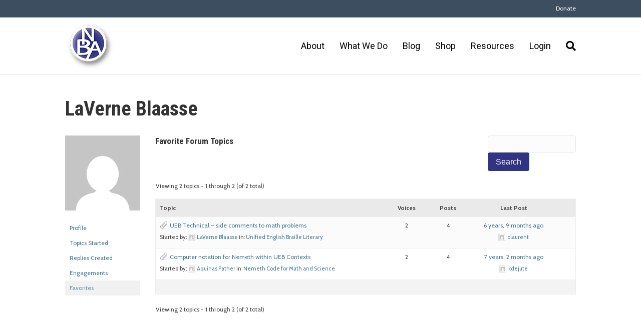

--- FILE ---
content_type: text/html; charset=UTF-8
request_url: https://www.nationalbraille.org/forums/users/jlmblaassegmail-com/favorites/
body_size: 11868
content:
<!DOCTYPE html>
<html lang="en-US">
<head>
<meta charset="UTF-8" />
<meta name='viewport' content='width=device-width, initial-scale=1.0' />
<meta http-equiv='X-UA-Compatible' content='IE=edge' />
<link rel="profile" href="https://gmpg.org/xfn/11" />
<meta name='robots' content='index, follow, max-image-preview:large, max-snippet:-1, max-video-preview:-1' />

	<!-- This site is optimized with the Yoast SEO plugin v21.9.1 - https://yoast.com/wordpress/plugins/seo/ -->
	<title>National Braille Association</title>
	<meta property="og:locale" content="en_US" />
	<meta property="og:type" content="website" />
	<meta property="og:site_name" content="National Braille Association" />
	<meta name="twitter:card" content="summary_large_image" />
	<script type="application/ld+json" class="yoast-schema-graph">{"@context":"https://schema.org","@graph":[{"@type":"WebSite","@id":"https://www.nationalbraille.org/#website","url":"https://www.nationalbraille.org/","name":"National Braille Association","description":"Providing continuing education to those who prepare braille and braille materials to persons who are visually impaired.","potentialAction":[{"@type":"SearchAction","target":{"@type":"EntryPoint","urlTemplate":"https://www.nationalbraille.org/?s={search_term_string}"},"query-input":"required name=search_term_string"}],"inLanguage":"en-US"}]}</script>
	<!-- / Yoast SEO plugin. -->


<link rel='dns-prefetch' href='//fonts.googleapis.com' />
<link href='https://fonts.gstatic.com' crossorigin rel='preconnect' />
<link rel="alternate" type="application/rss+xml" title="National Braille Association &raquo; Feed" href="https://www.nationalbraille.org/feed/" />
<link rel="alternate" type="application/rss+xml" title="National Braille Association &raquo; Comments Feed" href="https://www.nationalbraille.org/comments/feed/" />
<script>
window._wpemojiSettings = {"baseUrl":"https:\/\/s.w.org\/images\/core\/emoji\/14.0.0\/72x72\/","ext":".png","svgUrl":"https:\/\/s.w.org\/images\/core\/emoji\/14.0.0\/svg\/","svgExt":".svg","source":{"concatemoji":"https:\/\/www.nationalbraille.org\/wp-includes\/js\/wp-emoji-release.min.js?ver=6.4.7"}};
/*! This file is auto-generated */
!function(i,n){var o,s,e;function c(e){try{var t={supportTests:e,timestamp:(new Date).valueOf()};sessionStorage.setItem(o,JSON.stringify(t))}catch(e){}}function p(e,t,n){e.clearRect(0,0,e.canvas.width,e.canvas.height),e.fillText(t,0,0);var t=new Uint32Array(e.getImageData(0,0,e.canvas.width,e.canvas.height).data),r=(e.clearRect(0,0,e.canvas.width,e.canvas.height),e.fillText(n,0,0),new Uint32Array(e.getImageData(0,0,e.canvas.width,e.canvas.height).data));return t.every(function(e,t){return e===r[t]})}function u(e,t,n){switch(t){case"flag":return n(e,"\ud83c\udff3\ufe0f\u200d\u26a7\ufe0f","\ud83c\udff3\ufe0f\u200b\u26a7\ufe0f")?!1:!n(e,"\ud83c\uddfa\ud83c\uddf3","\ud83c\uddfa\u200b\ud83c\uddf3")&&!n(e,"\ud83c\udff4\udb40\udc67\udb40\udc62\udb40\udc65\udb40\udc6e\udb40\udc67\udb40\udc7f","\ud83c\udff4\u200b\udb40\udc67\u200b\udb40\udc62\u200b\udb40\udc65\u200b\udb40\udc6e\u200b\udb40\udc67\u200b\udb40\udc7f");case"emoji":return!n(e,"\ud83e\udef1\ud83c\udffb\u200d\ud83e\udef2\ud83c\udfff","\ud83e\udef1\ud83c\udffb\u200b\ud83e\udef2\ud83c\udfff")}return!1}function f(e,t,n){var r="undefined"!=typeof WorkerGlobalScope&&self instanceof WorkerGlobalScope?new OffscreenCanvas(300,150):i.createElement("canvas"),a=r.getContext("2d",{willReadFrequently:!0}),o=(a.textBaseline="top",a.font="600 32px Arial",{});return e.forEach(function(e){o[e]=t(a,e,n)}),o}function t(e){var t=i.createElement("script");t.src=e,t.defer=!0,i.head.appendChild(t)}"undefined"!=typeof Promise&&(o="wpEmojiSettingsSupports",s=["flag","emoji"],n.supports={everything:!0,everythingExceptFlag:!0},e=new Promise(function(e){i.addEventListener("DOMContentLoaded",e,{once:!0})}),new Promise(function(t){var n=function(){try{var e=JSON.parse(sessionStorage.getItem(o));if("object"==typeof e&&"number"==typeof e.timestamp&&(new Date).valueOf()<e.timestamp+604800&&"object"==typeof e.supportTests)return e.supportTests}catch(e){}return null}();if(!n){if("undefined"!=typeof Worker&&"undefined"!=typeof OffscreenCanvas&&"undefined"!=typeof URL&&URL.createObjectURL&&"undefined"!=typeof Blob)try{var e="postMessage("+f.toString()+"("+[JSON.stringify(s),u.toString(),p.toString()].join(",")+"));",r=new Blob([e],{type:"text/javascript"}),a=new Worker(URL.createObjectURL(r),{name:"wpTestEmojiSupports"});return void(a.onmessage=function(e){c(n=e.data),a.terminate(),t(n)})}catch(e){}c(n=f(s,u,p))}t(n)}).then(function(e){for(var t in e)n.supports[t]=e[t],n.supports.everything=n.supports.everything&&n.supports[t],"flag"!==t&&(n.supports.everythingExceptFlag=n.supports.everythingExceptFlag&&n.supports[t]);n.supports.everythingExceptFlag=n.supports.everythingExceptFlag&&!n.supports.flag,n.DOMReady=!1,n.readyCallback=function(){n.DOMReady=!0}}).then(function(){return e}).then(function(){var e;n.supports.everything||(n.readyCallback(),(e=n.source||{}).concatemoji?t(e.concatemoji):e.wpemoji&&e.twemoji&&(t(e.twemoji),t(e.wpemoji)))}))}((window,document),window._wpemojiSettings);
</script>
<style id='wp-emoji-styles-inline-css'>

	img.wp-smiley, img.emoji {
		display: inline !important;
		border: none !important;
		box-shadow: none !important;
		height: 1em !important;
		width: 1em !important;
		margin: 0 0.07em !important;
		vertical-align: -0.1em !important;
		background: none !important;
		padding: 0 !important;
	}
</style>
<link rel='stylesheet' id='wp-block-library-css' href='https://www.nationalbraille.org/wp-includes/css/dist/block-library/style.min.css?ver=6.4.7' media='all' />
<style id='wp-block-library-theme-inline-css'>
.wp-block-audio figcaption{color:#555;font-size:13px;text-align:center}.is-dark-theme .wp-block-audio figcaption{color:hsla(0,0%,100%,.65)}.wp-block-audio{margin:0 0 1em}.wp-block-code{border:1px solid #ccc;border-radius:4px;font-family:Menlo,Consolas,monaco,monospace;padding:.8em 1em}.wp-block-embed figcaption{color:#555;font-size:13px;text-align:center}.is-dark-theme .wp-block-embed figcaption{color:hsla(0,0%,100%,.65)}.wp-block-embed{margin:0 0 1em}.blocks-gallery-caption{color:#555;font-size:13px;text-align:center}.is-dark-theme .blocks-gallery-caption{color:hsla(0,0%,100%,.65)}.wp-block-image figcaption{color:#555;font-size:13px;text-align:center}.is-dark-theme .wp-block-image figcaption{color:hsla(0,0%,100%,.65)}.wp-block-image{margin:0 0 1em}.wp-block-pullquote{border-bottom:4px solid;border-top:4px solid;color:currentColor;margin-bottom:1.75em}.wp-block-pullquote cite,.wp-block-pullquote footer,.wp-block-pullquote__citation{color:currentColor;font-size:.8125em;font-style:normal;text-transform:uppercase}.wp-block-quote{border-left:.25em solid;margin:0 0 1.75em;padding-left:1em}.wp-block-quote cite,.wp-block-quote footer{color:currentColor;font-size:.8125em;font-style:normal;position:relative}.wp-block-quote.has-text-align-right{border-left:none;border-right:.25em solid;padding-left:0;padding-right:1em}.wp-block-quote.has-text-align-center{border:none;padding-left:0}.wp-block-quote.is-large,.wp-block-quote.is-style-large,.wp-block-quote.is-style-plain{border:none}.wp-block-search .wp-block-search__label{font-weight:700}.wp-block-search__button{border:1px solid #ccc;padding:.375em .625em}:where(.wp-block-group.has-background){padding:1.25em 2.375em}.wp-block-separator.has-css-opacity{opacity:.4}.wp-block-separator{border:none;border-bottom:2px solid;margin-left:auto;margin-right:auto}.wp-block-separator.has-alpha-channel-opacity{opacity:1}.wp-block-separator:not(.is-style-wide):not(.is-style-dots){width:100px}.wp-block-separator.has-background:not(.is-style-dots){border-bottom:none;height:1px}.wp-block-separator.has-background:not(.is-style-wide):not(.is-style-dots){height:2px}.wp-block-table{margin:0 0 1em}.wp-block-table td,.wp-block-table th{word-break:normal}.wp-block-table figcaption{color:#555;font-size:13px;text-align:center}.is-dark-theme .wp-block-table figcaption{color:hsla(0,0%,100%,.65)}.wp-block-video figcaption{color:#555;font-size:13px;text-align:center}.is-dark-theme .wp-block-video figcaption{color:hsla(0,0%,100%,.65)}.wp-block-video{margin:0 0 1em}.wp-block-template-part.has-background{margin-bottom:0;margin-top:0;padding:1.25em 2.375em}
</style>
<style id='classic-theme-styles-inline-css'>
/*! This file is auto-generated */
.wp-block-button__link{color:#fff;background-color:#32373c;border-radius:9999px;box-shadow:none;text-decoration:none;padding:calc(.667em + 2px) calc(1.333em + 2px);font-size:1.125em}.wp-block-file__button{background:#32373c;color:#fff;text-decoration:none}
</style>
<style id='global-styles-inline-css'>
body{--wp--preset--color--black: #000000;--wp--preset--color--cyan-bluish-gray: #abb8c3;--wp--preset--color--white: #ffffff;--wp--preset--color--pale-pink: #f78da7;--wp--preset--color--vivid-red: #cf2e2e;--wp--preset--color--luminous-vivid-orange: #ff6900;--wp--preset--color--luminous-vivid-amber: #fcb900;--wp--preset--color--light-green-cyan: #7bdcb5;--wp--preset--color--vivid-green-cyan: #00d084;--wp--preset--color--pale-cyan-blue: #8ed1fc;--wp--preset--color--vivid-cyan-blue: #0693e3;--wp--preset--color--vivid-purple: #9b51e0;--wp--preset--gradient--vivid-cyan-blue-to-vivid-purple: linear-gradient(135deg,rgba(6,147,227,1) 0%,rgb(155,81,224) 100%);--wp--preset--gradient--light-green-cyan-to-vivid-green-cyan: linear-gradient(135deg,rgb(122,220,180) 0%,rgb(0,208,130) 100%);--wp--preset--gradient--luminous-vivid-amber-to-luminous-vivid-orange: linear-gradient(135deg,rgba(252,185,0,1) 0%,rgba(255,105,0,1) 100%);--wp--preset--gradient--luminous-vivid-orange-to-vivid-red: linear-gradient(135deg,rgba(255,105,0,1) 0%,rgb(207,46,46) 100%);--wp--preset--gradient--very-light-gray-to-cyan-bluish-gray: linear-gradient(135deg,rgb(238,238,238) 0%,rgb(169,184,195) 100%);--wp--preset--gradient--cool-to-warm-spectrum: linear-gradient(135deg,rgb(74,234,220) 0%,rgb(151,120,209) 20%,rgb(207,42,186) 40%,rgb(238,44,130) 60%,rgb(251,105,98) 80%,rgb(254,248,76) 100%);--wp--preset--gradient--blush-light-purple: linear-gradient(135deg,rgb(255,206,236) 0%,rgb(152,150,240) 100%);--wp--preset--gradient--blush-bordeaux: linear-gradient(135deg,rgb(254,205,165) 0%,rgb(254,45,45) 50%,rgb(107,0,62) 100%);--wp--preset--gradient--luminous-dusk: linear-gradient(135deg,rgb(255,203,112) 0%,rgb(199,81,192) 50%,rgb(65,88,208) 100%);--wp--preset--gradient--pale-ocean: linear-gradient(135deg,rgb(255,245,203) 0%,rgb(182,227,212) 50%,rgb(51,167,181) 100%);--wp--preset--gradient--electric-grass: linear-gradient(135deg,rgb(202,248,128) 0%,rgb(113,206,126) 100%);--wp--preset--gradient--midnight: linear-gradient(135deg,rgb(2,3,129) 0%,rgb(40,116,252) 100%);--wp--preset--font-size--small: 13px;--wp--preset--font-size--medium: 20px;--wp--preset--font-size--large: 36px;--wp--preset--font-size--x-large: 42px;--wp--preset--spacing--20: 0.44rem;--wp--preset--spacing--30: 0.67rem;--wp--preset--spacing--40: 1rem;--wp--preset--spacing--50: 1.5rem;--wp--preset--spacing--60: 2.25rem;--wp--preset--spacing--70: 3.38rem;--wp--preset--spacing--80: 5.06rem;--wp--preset--shadow--natural: 6px 6px 9px rgba(0, 0, 0, 0.2);--wp--preset--shadow--deep: 12px 12px 50px rgba(0, 0, 0, 0.4);--wp--preset--shadow--sharp: 6px 6px 0px rgba(0, 0, 0, 0.2);--wp--preset--shadow--outlined: 6px 6px 0px -3px rgba(255, 255, 255, 1), 6px 6px rgba(0, 0, 0, 1);--wp--preset--shadow--crisp: 6px 6px 0px rgba(0, 0, 0, 1);}:where(.is-layout-flex){gap: 0.5em;}:where(.is-layout-grid){gap: 0.5em;}body .is-layout-flow > .alignleft{float: left;margin-inline-start: 0;margin-inline-end: 2em;}body .is-layout-flow > .alignright{float: right;margin-inline-start: 2em;margin-inline-end: 0;}body .is-layout-flow > .aligncenter{margin-left: auto !important;margin-right: auto !important;}body .is-layout-constrained > .alignleft{float: left;margin-inline-start: 0;margin-inline-end: 2em;}body .is-layout-constrained > .alignright{float: right;margin-inline-start: 2em;margin-inline-end: 0;}body .is-layout-constrained > .aligncenter{margin-left: auto !important;margin-right: auto !important;}body .is-layout-constrained > :where(:not(.alignleft):not(.alignright):not(.alignfull)){max-width: var(--wp--style--global--content-size);margin-left: auto !important;margin-right: auto !important;}body .is-layout-constrained > .alignwide{max-width: var(--wp--style--global--wide-size);}body .is-layout-flex{display: flex;}body .is-layout-flex{flex-wrap: wrap;align-items: center;}body .is-layout-flex > *{margin: 0;}body .is-layout-grid{display: grid;}body .is-layout-grid > *{margin: 0;}:where(.wp-block-columns.is-layout-flex){gap: 2em;}:where(.wp-block-columns.is-layout-grid){gap: 2em;}:where(.wp-block-post-template.is-layout-flex){gap: 1.25em;}:where(.wp-block-post-template.is-layout-grid){gap: 1.25em;}.has-black-color{color: var(--wp--preset--color--black) !important;}.has-cyan-bluish-gray-color{color: var(--wp--preset--color--cyan-bluish-gray) !important;}.has-white-color{color: var(--wp--preset--color--white) !important;}.has-pale-pink-color{color: var(--wp--preset--color--pale-pink) !important;}.has-vivid-red-color{color: var(--wp--preset--color--vivid-red) !important;}.has-luminous-vivid-orange-color{color: var(--wp--preset--color--luminous-vivid-orange) !important;}.has-luminous-vivid-amber-color{color: var(--wp--preset--color--luminous-vivid-amber) !important;}.has-light-green-cyan-color{color: var(--wp--preset--color--light-green-cyan) !important;}.has-vivid-green-cyan-color{color: var(--wp--preset--color--vivid-green-cyan) !important;}.has-pale-cyan-blue-color{color: var(--wp--preset--color--pale-cyan-blue) !important;}.has-vivid-cyan-blue-color{color: var(--wp--preset--color--vivid-cyan-blue) !important;}.has-vivid-purple-color{color: var(--wp--preset--color--vivid-purple) !important;}.has-black-background-color{background-color: var(--wp--preset--color--black) !important;}.has-cyan-bluish-gray-background-color{background-color: var(--wp--preset--color--cyan-bluish-gray) !important;}.has-white-background-color{background-color: var(--wp--preset--color--white) !important;}.has-pale-pink-background-color{background-color: var(--wp--preset--color--pale-pink) !important;}.has-vivid-red-background-color{background-color: var(--wp--preset--color--vivid-red) !important;}.has-luminous-vivid-orange-background-color{background-color: var(--wp--preset--color--luminous-vivid-orange) !important;}.has-luminous-vivid-amber-background-color{background-color: var(--wp--preset--color--luminous-vivid-amber) !important;}.has-light-green-cyan-background-color{background-color: var(--wp--preset--color--light-green-cyan) !important;}.has-vivid-green-cyan-background-color{background-color: var(--wp--preset--color--vivid-green-cyan) !important;}.has-pale-cyan-blue-background-color{background-color: var(--wp--preset--color--pale-cyan-blue) !important;}.has-vivid-cyan-blue-background-color{background-color: var(--wp--preset--color--vivid-cyan-blue) !important;}.has-vivid-purple-background-color{background-color: var(--wp--preset--color--vivid-purple) !important;}.has-black-border-color{border-color: var(--wp--preset--color--black) !important;}.has-cyan-bluish-gray-border-color{border-color: var(--wp--preset--color--cyan-bluish-gray) !important;}.has-white-border-color{border-color: var(--wp--preset--color--white) !important;}.has-pale-pink-border-color{border-color: var(--wp--preset--color--pale-pink) !important;}.has-vivid-red-border-color{border-color: var(--wp--preset--color--vivid-red) !important;}.has-luminous-vivid-orange-border-color{border-color: var(--wp--preset--color--luminous-vivid-orange) !important;}.has-luminous-vivid-amber-border-color{border-color: var(--wp--preset--color--luminous-vivid-amber) !important;}.has-light-green-cyan-border-color{border-color: var(--wp--preset--color--light-green-cyan) !important;}.has-vivid-green-cyan-border-color{border-color: var(--wp--preset--color--vivid-green-cyan) !important;}.has-pale-cyan-blue-border-color{border-color: var(--wp--preset--color--pale-cyan-blue) !important;}.has-vivid-cyan-blue-border-color{border-color: var(--wp--preset--color--vivid-cyan-blue) !important;}.has-vivid-purple-border-color{border-color: var(--wp--preset--color--vivid-purple) !important;}.has-vivid-cyan-blue-to-vivid-purple-gradient-background{background: var(--wp--preset--gradient--vivid-cyan-blue-to-vivid-purple) !important;}.has-light-green-cyan-to-vivid-green-cyan-gradient-background{background: var(--wp--preset--gradient--light-green-cyan-to-vivid-green-cyan) !important;}.has-luminous-vivid-amber-to-luminous-vivid-orange-gradient-background{background: var(--wp--preset--gradient--luminous-vivid-amber-to-luminous-vivid-orange) !important;}.has-luminous-vivid-orange-to-vivid-red-gradient-background{background: var(--wp--preset--gradient--luminous-vivid-orange-to-vivid-red) !important;}.has-very-light-gray-to-cyan-bluish-gray-gradient-background{background: var(--wp--preset--gradient--very-light-gray-to-cyan-bluish-gray) !important;}.has-cool-to-warm-spectrum-gradient-background{background: var(--wp--preset--gradient--cool-to-warm-spectrum) !important;}.has-blush-light-purple-gradient-background{background: var(--wp--preset--gradient--blush-light-purple) !important;}.has-blush-bordeaux-gradient-background{background: var(--wp--preset--gradient--blush-bordeaux) !important;}.has-luminous-dusk-gradient-background{background: var(--wp--preset--gradient--luminous-dusk) !important;}.has-pale-ocean-gradient-background{background: var(--wp--preset--gradient--pale-ocean) !important;}.has-electric-grass-gradient-background{background: var(--wp--preset--gradient--electric-grass) !important;}.has-midnight-gradient-background{background: var(--wp--preset--gradient--midnight) !important;}.has-small-font-size{font-size: var(--wp--preset--font-size--small) !important;}.has-medium-font-size{font-size: var(--wp--preset--font-size--medium) !important;}.has-large-font-size{font-size: var(--wp--preset--font-size--large) !important;}.has-x-large-font-size{font-size: var(--wp--preset--font-size--x-large) !important;}
.wp-block-navigation a:where(:not(.wp-element-button)){color: inherit;}
:where(.wp-block-post-template.is-layout-flex){gap: 1.25em;}:where(.wp-block-post-template.is-layout-grid){gap: 1.25em;}
:where(.wp-block-columns.is-layout-flex){gap: 2em;}:where(.wp-block-columns.is-layout-grid){gap: 2em;}
.wp-block-pullquote{font-size: 1.5em;line-height: 1.6;}
</style>
<link rel='stylesheet' id='shortcodes-css-css' href='https://www.nationalbraille.org/wp-content/plugins/bbp-tinymce/includes/css/shortcodes.css?ver=6.4.7' media='all' />
<link rel='stylesheet' id='mce-responsive-css-css' href='https://www.nationalbraille.org/wp-content/plugins/bbp-tinymce/includes/css/mce-responsive.css?ver=6.4.7' media='all' />
<link rel='stylesheet' id='bbp-default-css' href='https://www.nationalbraille.org/wp-content/plugins/bbpress/templates/default/css/bbpress.min.css?ver=2.6.13' media='all' />
<link rel='stylesheet' id='gdatt-attachments-css' href='https://www.nationalbraille.org/wp-content/plugins/gd-bbpress-attachments/css/front.min.css?ver=4.9_b2800_free' media='all' />
<style id='akismet-widget-style-inline-css'>

			.a-stats {
				--akismet-color-mid-green: #357b49;
				--akismet-color-white: #fff;
				--akismet-color-light-grey: #f6f7f7;

				max-width: 350px;
				width: auto;
			}

			.a-stats * {
				all: unset;
				box-sizing: border-box;
			}

			.a-stats strong {
				font-weight: 600;
			}

			.a-stats a.a-stats__link,
			.a-stats a.a-stats__link:visited,
			.a-stats a.a-stats__link:active {
				background: var(--akismet-color-mid-green);
				border: none;
				box-shadow: none;
				border-radius: 8px;
				color: var(--akismet-color-white);
				cursor: pointer;
				display: block;
				font-family: -apple-system, BlinkMacSystemFont, 'Segoe UI', 'Roboto', 'Oxygen-Sans', 'Ubuntu', 'Cantarell', 'Helvetica Neue', sans-serif;
				font-weight: 500;
				padding: 12px;
				text-align: center;
				text-decoration: none;
				transition: all 0.2s ease;
			}

			/* Extra specificity to deal with TwentyTwentyOne focus style */
			.widget .a-stats a.a-stats__link:focus {
				background: var(--akismet-color-mid-green);
				color: var(--akismet-color-white);
				text-decoration: none;
			}

			.a-stats a.a-stats__link:hover {
				filter: brightness(110%);
				box-shadow: 0 4px 12px rgba(0, 0, 0, 0.06), 0 0 2px rgba(0, 0, 0, 0.16);
			}

			.a-stats .count {
				color: var(--akismet-color-white);
				display: block;
				font-size: 1.5em;
				line-height: 1.4;
				padding: 0 13px;
				white-space: nowrap;
			}
		
</style>
<link rel='stylesheet' id='font-awesome-5-css' href='https://www.nationalbraille.org/wp-content/plugins/bb-plugin/fonts/fontawesome/5.15.4/css/all.min.css?ver=2.9.0.5' media='all' />
<link rel='stylesheet' id='font-awesome-css' href='https://www.nationalbraille.org/wp-content/plugins/bb-plugin/fonts/fontawesome/5.15.4/css/v4-shims.min.css?ver=2.9.0.5' media='all' />
<link rel='stylesheet' id='jquery-magnificpopup-css' href='https://www.nationalbraille.org/wp-content/plugins/bb-plugin/css/jquery.magnificpopup.min.css?ver=2.9.0.5' media='all' />
<link rel='stylesheet' id='base-css' href='https://www.nationalbraille.org/wp-content/themes/bb-theme/css/base.min.css?ver=1.7.14' media='all' />
<link rel='stylesheet' id='fl-automator-skin-css' href='https://www.nationalbraille.org/wp-content/uploads/bb-theme/skin-695e6f8e38df1.css?ver=1.7.14' media='all' />
<link rel='stylesheet' id='fl-builder-google-fonts-fb68e5925631b25b03f9f4387b441485-css' href='//fonts.googleapis.com/css?family=Cabin%3A300%2C400%2C700%7CRoboto+Condensed%3A700%7CRoboto%3A400&#038;ver=6.4.7' media='all' />
<script src="https://www.nationalbraille.org/wp-includes/js/jquery/jquery.min.js?ver=3.7.1" id="jquery-core-js"></script>
<script src="https://www.nationalbraille.org/wp-includes/js/jquery/jquery-migrate.min.js?ver=3.4.1" id="jquery-migrate-js"></script>
<script src="https://www.nationalbraille.org/wp-content/plugins/bbp-tinymce/includes/js/shortcodes.js?ver=0.1" id="shortcodes-js-js"></script>
<link rel="https://api.w.org/" href="https://www.nationalbraille.org/wp-json/" /><link rel="EditURI" type="application/rsd+xml" title="RSD" href="https://www.nationalbraille.org/xmlrpc.php?rsd" />
<meta name="generator" content="WordPress 6.4.7" />
<link rel="icon" href="https://www.nationalbraille.org/wp-content/uploads/2019/08/cropped-NBA-Logo-200-32x32.png" sizes="32x32" />
<link rel="icon" href="https://www.nationalbraille.org/wp-content/uploads/2019/08/cropped-NBA-Logo-200-192x192.png" sizes="192x192" />
<link rel="apple-touch-icon" href="https://www.nationalbraille.org/wp-content/uploads/2019/08/cropped-NBA-Logo-200-180x180.png" />
<meta name="msapplication-TileImage" content="https://www.nationalbraille.org/wp-content/uploads/2019/08/cropped-NBA-Logo-200-270x270.png" />
		<style id="wp-custom-css">
			.account-management h2 {
	text-align: center;
}

ul#account-management-menu {
	margin: 0 auto;
	display: block;
	text-align: center;
	padding: 0;
}

#account-management-menu li {
	display: inline-block;
	padding: 10px;
	text-align: center;
}

.members-access-error {
	max-width: 1000px;
	padding: 20px;
	box-sizing: border-box;
	margin: 0 auto;
}

.bbp-search-form {
	margin-bottom: 20px;
}

.bbp-search-form input.button {
	color: #fff;
	padding: 9px 16px;
	background: #313483;
	border-radius: 4px;
}

@media only screen and (max-width: 775px) {
  tr#snippet_person\.firstName1, tr#snippet_person\.lastName1 {
      width: 100% !important;
      display: inline-block !important;
  }

  tr#snippet_person\.firstName1 {
      margin-right: 0;
  }

}

/*hide cookies close button */
.ctcc-right-side {
	display: none;
}

/* store vertical align top */
@media (min-width: 600px) {
	.neoncrm-two-column .neoncrm-product-list-product, .neoncrm-three-column .neoncrm-product-list-product, .neoncrm-four-column .neoncrm-product-list-product {
			vertical-align: top;
		}	
}

/* footer */
.fl-page-footer a{ 
	color:#292E82 !important;
}

/* Default Button */

#snippet_surveyForm .control_button {
    color: #ffffff !important;
}

/** NEON SURVEY FORMS PAGES **/
#surveyForm,{
	max-width: 800px;
	font-size: 16px;
	width: 100%;
	padding: 0;
	margin: 0;
}
#surveyForm table, #surveyForm tbody, #surveyForm tr, #surveyForm td, #surveyForm td.leftLable, #surveyForm td.rightField {
	width: 100% !important;
	display:block !important;
}
#surveyForm td.rightField {
	margin-bottom: 10px;
}
#surveyForm label, #surveyForm .control_text {
	font-size: 14px;
}
#surveyForm #person\.dobMM1 input {
	width: 10%;
	display: inline-block;
	margin: 0 10px;
}
#surveyForm #person\.dobMM1 input:first-of-type {
	margin-left: 0;
}
#surveyForm input[type="checkbox"] {
	margin-right: 10px;
}
#surveyForm select  {
	padding: 6px 12px;
	border-width: 1px;
  border-style: solid;
  border-color: rgb(230, 230, 230);
	border-radius: 4px;
}
#surveyForm input[type="submit"] {
	padding: 8px 12px;
	font-size: 16px;
	color: #fff;
}		</style>
		<link rel="stylesheet" href="https://www.nationalbraille.org/wp-content/themes/bb-inspire-custom/style.css" /></head>
<body class="bbp-user-page single singular bbpress bbp-no-js fl-builder-2-9-0-5 fl-theme-1-7-14 fl-framework-base fl-preset-agloe-nature fl-full-width fl-shrink fl-search-active" itemscope="itemscope" itemtype="https://schema.org/WebPage">

<script type="text/javascript" id="bbp-swap-no-js-body-class">
	document.body.className = document.body.className.replace( 'bbp-no-js', 'bbp-js' );
</script>

<a aria-label="Skip to content" class="fl-screen-reader-text" href="#fl-main-content">Skip to content</a><div class="fl-page">
	<div class="fl-page-bar">
	<div class="fl-page-bar-container container">
		<div class="fl-page-bar-row row">
			<div class="col-sm-6 col-md-6 text-left clearfix"><div class="fl-page-bar-text fl-page-bar-text-1"></div></div>			<div class="col-sm-6 col-md-6 text-right clearfix">		<nav class="top-bar-nav" aria-label="Top Bar Menu" itemscope="itemscope" itemtype="https://schema.org/SiteNavigationElement" role="navigation">
			<ul id="menu-top-menu-bar" class="fl-page-bar-nav nav navbar-nav menu"><li id="menu-item-44443" class="menu-item menu-item-type-post_type menu-item-object-page menu-item-44443 nav-item"><a href="https://www.nationalbraille.org/support/" class="nav-link">Donate</a></li>
</ul></nav></div>		</div>
	</div>
</div><!-- .fl-page-bar -->
<header class="fl-page-header fl-page-header-primary fl-page-nav-right fl-page-nav-toggle-button fl-page-nav-toggle-visible-mobile" itemscope="itemscope" itemtype="https://schema.org/WPHeader"  role="banner">
	<div class="fl-page-header-wrap">
		<div class="fl-page-header-container container">
			<div class="fl-page-header-row row">
				<div class="col-sm-12 col-md-4 fl-page-header-logo-col">
					<div class="fl-page-header-logo" itemscope="itemscope" itemtype="https://schema.org/Organization">
						<a href="https://www.nationalbraille.org/" itemprop="url"><img class="fl-logo-img" loading="false" data-no-lazy="1"   itemscope itemtype="https://schema.org/ImageObject" src="https://www.nationalbraille.org/wp-content/uploads/2019/08/NBA-Logo-100.png" data-retina="https://www.nationalbraille.org/wp-content/uploads/2019/08/NBA-Logo-100.png" title="" width="100" height="100" alt="National Braille Association" /><meta itemprop="name" content="National Braille Association" /></a>
											</div>
				</div>
				<div class="col-sm-12 col-md-8 fl-page-nav-col">
					<div class="fl-page-nav-wrap">
						<nav class="fl-page-nav fl-nav navbar navbar-default navbar-expand-md" aria-label="Header Menu" itemscope="itemscope" itemtype="https://schema.org/SiteNavigationElement" role="navigation">
							<button type="button" class="navbar-toggle navbar-toggler" data-toggle="collapse" data-target=".fl-page-nav-collapse">
								<span>Menu</span>
							</button>
							<div class="fl-page-nav-collapse collapse navbar-collapse">
								<ul id="menu-main-navigation" class="nav navbar-nav navbar-right menu fl-theme-menu"><li id="menu-item-34128" class="menu-item menu-item-type-post_type menu-item-object-page menu-item-has-children menu-item-34128 nav-item"><a href="https://www.nationalbraille.org/about/" class="nav-link">About</a><div class="fl-submenu-icon-wrap"><span class="fl-submenu-toggle-icon"></span></div>
<ul class="sub-menu">
	<li id="menu-item-34129" class="menu-item menu-item-type-post_type menu-item-object-page menu-item-34129 nav-item"><a href="https://www.nationalbraille.org/about/leadership/" class="nav-link">Leadership</a></li>
	<li id="menu-item-34130" class="menu-item menu-item-type-post_type menu-item-object-page menu-item-34130 nav-item"><a href="https://www.nationalbraille.org/about/history/" class="nav-link">Our History</a></li>
	<li id="menu-item-34131" class="menu-item menu-item-type-post_type menu-item-object-page menu-item-34131 nav-item"><a href="https://www.nationalbraille.org/about/award/" class="nav-link">Lifetime Achievement Award</a></li>
	<li id="menu-item-42799" class="menu-item menu-item-type-post_type menu-item-object-page menu-item-42799 nav-item"><a href="https://www.nationalbraille.org/awards/" class="nav-link">Educational Awards</a></li>
	<li id="menu-item-34132" class="menu-item menu-item-type-post_type menu-item-object-page menu-item-34132 nav-item"><a href="https://www.nationalbraille.org/support/" class="nav-link">Support</a></li>
</ul>
</li>
<li id="menu-item-34183" class="menu-item menu-item-type-custom menu-item-object-custom menu-item-has-children menu-item-34183 nav-item"><a class="nav-link">What We Do</a><div class="fl-submenu-icon-wrap"><span class="fl-submenu-toggle-icon"></span></div>
<ul class="sub-menu">
	<li id="menu-item-34140" class="menu-item menu-item-type-post_type_archive menu-item-object-forum menu-item-34140 nav-item"><a href="https://www.nationalbraille.org/forums/" class="nav-link">Ask an Expert</a></li>
	<li id="menu-item-34135" class="menu-item menu-item-type-post_type menu-item-object-page menu-item-34135 nav-item"><a href="https://www.nationalbraille.org/what-we-do/braille-formats/" class="nav-link">Braille Formats</a></li>
	<li id="menu-item-42053" class="menu-item menu-item-type-post_type menu-item-object-page menu-item-42053 nav-item"><a href="https://www.nationalbraille.org/membership/" class="nav-link">Membership</a></li>
	<li id="menu-item-36847" class="menu-item menu-item-type-post_type menu-item-object-page menu-item-36847 nav-item"><a href="https://www.nationalbraille.org/prison-braille-program/" class="nav-link">Prison Braille Program</a></li>
	<li id="menu-item-34136" class="menu-item menu-item-type-post_type menu-item-object-page menu-item-34136 nav-item"><a href="https://www.nationalbraille.org/what-we-do/professional-development-conference/" class="nav-link">Professional Development Conference</a></li>
	<li id="menu-item-34137" class="menu-item menu-item-type-post_type menu-item-object-page menu-item-34137 nav-item"><a href="https://www.nationalbraille.org/what-we-do/publications/" class="nav-link">Publications</a></li>
	<li id="menu-item-34138" class="menu-item menu-item-type-post_type menu-item-object-page menu-item-34138 nav-item"><a href="https://www.nationalbraille.org/training-bureau/" class="nav-link">Training Bureau</a></li>
	<li id="menu-item-34139" class="menu-item menu-item-type-post_type menu-item-object-page menu-item-34139 nav-item"><a href="https://www.nationalbraille.org/what-we-do/web-based-learning/" class="nav-link">Web-Based Learning</a></li>
</ul>
</li>
<li id="menu-item-34141" class="menu-item menu-item-type-post_type menu-item-object-page menu-item-34141 nav-item"><a href="https://www.nationalbraille.org/blog/" class="nav-link">Blog</a></li>
<li id="menu-item-34184" class="menu-item menu-item-type-custom menu-item-object-custom menu-item-34184 nav-item"><a href="https://nationalbraille.z2systems.com/giftstore.jsp" class="nav-link">Shop</a></li>
<li id="menu-item-34142" class="menu-item menu-item-type-post_type menu-item-object-page menu-item-has-children menu-item-34142 nav-item"><a href="https://www.nationalbraille.org/resources/" class="nav-link">Resources</a><div class="fl-submenu-icon-wrap"><span class="fl-submenu-toggle-icon"></span></div>
<ul class="sub-menu">
	<li id="menu-item-34143" class="menu-item menu-item-type-post_type menu-item-object-page menu-item-34143 nav-item"><a href="https://www.nationalbraille.org/resources/music-transcribers/" class="nav-link">Music Transcribers</a></li>
	<li id="menu-item-42392" class="menu-item menu-item-type-post_type menu-item-object-page menu-item-42392 nav-item"><a href="https://www.nationalbraille.org/resources/webinars/" class="nav-link">Webinars</a></li>
</ul>
</li>
<li id="menu-item-34146" class="neoncrm-login menu-item menu-item-type-custom menu-item-object-custom menu-item-34146 neoncrm-login nav-item"><a href="https://nationalbraille.app.neoncrm.com/np/oauth/auth?response_type=code&#038;client_id=deRZCkc6SZoOGhxHwtgie96DpW3jokXxdeRZCkc6SZr3jRKSG2hBpj4ONEvyHv1bAfWCjimnmiNfl0V3gai1pb0GkkNnO3yK&#038;redirect_uri=https%3A%2F%2Fwww.nationalbraille.org%2Fmy-account" class="nav-link">Login</a></li>
</ul><div class="fl-page-nav-search">
	<a href="#" class="fas fa-search" aria-label="Search" aria-expanded="false" aria-haspopup="true" id='flsearchform'></a>
	<form method="get" role="search" aria-label="Search" action="https://www.nationalbraille.org/" title="Type and press Enter to search.">
		<input type="search" class="fl-search-input form-control" name="s" placeholder="Search" value="" aria-labelledby="flsearchform" />
	</form>
</div>
							</div>
						</nav>
					</div>
				</div>
			</div>
		</div>
	</div>
</header><!-- .fl-page-header -->
	<div id="fl-main-content" class="fl-page-content" itemprop="mainContentOfPage" role="main">

		
<div class="fl-content-full container">
	<div class="row">
		<div class="fl-content col-md-12">
			<article class="fl-post post-0  type- status-publish hentry" id="fl-post-0" itemscope="itemscope" itemtype="https://schema.org/CreativeWork">

		<header class="fl-post-header">
		<h1 class="fl-post-title" itemprop="headline">LaVerne Blaasse</h1>
			</header><!-- .fl-post-header -->
			<div class="fl-post-content clearfix" itemprop="text">
		
<div id="bbpress-forums" class="bbpress-wrapper">

	
	
	<div id="bbp-user-wrapper">

		
<div id="bbp-single-user-details">
	<div id="bbp-user-avatar">
		<span class='vcard'>
			<a class="url fn n" href="https://www.nationalbraille.org/forums/users/jlmblaassegmail-com/" title="LaVerne Blaasse" rel="me">
				<img alt='' src='https://secure.gravatar.com/avatar/c6933a3ec196de73cc3279e75ebabe30?s=150&#038;d=mm&#038;r=g' srcset='https://secure.gravatar.com/avatar/c6933a3ec196de73cc3279e75ebabe30?s=300&#038;d=mm&#038;r=g 2x' class='avatar avatar-150 photo' height='150' width='150' loading='lazy' decoding='async'/>			</a>
		</span>
	</div>

	
	<div id="bbp-user-navigation">
		<ul>
			<li class="">
				<span class="vcard bbp-user-profile-link">
					<a class="url fn n" href="https://www.nationalbraille.org/forums/users/jlmblaassegmail-com/" title="LaVerne Blaasse&#039;s Profile" rel="me">Profile</a>
				</span>
			</li>

			<li class="">
				<span class='bbp-user-topics-created-link'>
					<a href="https://www.nationalbraille.org/forums/users/jlmblaassegmail-com/topics/" title="LaVerne Blaasse&#039;s Topics Started">Topics Started</a>
				</span>
			</li>

			<li class="">
				<span class='bbp-user-replies-created-link'>
					<a href="https://www.nationalbraille.org/forums/users/jlmblaassegmail-com/replies/" title="LaVerne Blaasse&#039;s Replies Created">Replies Created</a>
				</span>
			</li>

							<li class="">
					<span class='bbp-user-engagements-created-link'>
						<a href="https://www.nationalbraille.org/forums/users/jlmblaassegmail-com/engagements/" title="LaVerne Blaasse&#039;s Engagements">Engagements</a>
					</span>
				</li>
			
							<li class="current">
					<span class="bbp-user-favorites-link">
						<a href="https://www.nationalbraille.org/forums/users/jlmblaassegmail-com/favorites/" title="LaVerne Blaasse&#039;s Favorites">Favorites</a>
					</span>
				</li>
			
			
		</ul>

		
	</div>
</div>


		<div id="bbp-user-body">
			
<div id="bbp-user-favorites" class="bbp-user-favorites">

	
	<div class="bbp-search-form">
		<form role="search" method="get" id="bbp-topic-search-form">
			<div>
				<label class="screen-reader-text hidden" for="ts">Search topics:</label>
				<input type="text" value="" name="ts" id="ts" />
				<input class="button" type="submit" id="bbp_search_submit" value="Search" />
			</div>
		</form>
	</div>


	<h2 class="entry-title">Favorite Forum Topics</h2>
	<div class="bbp-user-section">

		
			
<div class="bbp-pagination">
	<div class="bbp-pagination-count">Viewing 2 topics - 1 through 2 (of 2 total)</div>
	<div class="bbp-pagination-links"></div>
</div>


			
<ul id="bbp-forum-0" class="bbp-topics">
	<li class="bbp-header">
		<ul class="forum-titles">
			<li class="bbp-topic-title">Topic</li>
			<li class="bbp-topic-voice-count">Voices</li>
			<li class="bbp-topic-reply-count">Posts</li>
			<li class="bbp-topic-freshness">Last Post</li>
		</ul>
	</li>

	<li class="bbp-body">

		
			
<ul id="bbp-topic-33370" class="loop-item-0 user-id-239 bbp-parent-forum-4697 odd  post-33370 topic type-topic status-publish hentry">
	<li class="bbp-topic-title">

		
		<span class="bbp-attachments-count" title="4 attachments"></span>
		<a class="bbp-topic-permalink" href="https://www.nationalbraille.org/forums/topic/ueb-technical-side-comments-to-math-problems-2/">UEB Technical &#8211; side comments to math problems</a>

		
		
		
		<p class="bbp-topic-meta">

			
			<span class="bbp-topic-started-by">Started by: <a href="https://www.nationalbraille.org/forums/users/jlmblaassegmail-com/" title="View LaVerne Blaasse&#039;s profile" class="bbp-author-link"><span  class="bbp-author-avatar"><img alt='' src='https://secure.gravatar.com/avatar/c6933a3ec196de73cc3279e75ebabe30?s=14&#038;d=mm&#038;r=g' srcset='https://secure.gravatar.com/avatar/c6933a3ec196de73cc3279e75ebabe30?s=28&#038;d=mm&#038;r=g 2x' class='avatar avatar-14 photo' height='14' width='14' loading='lazy' decoding='async'/></span><span  class="bbp-author-name">LaVerne Blaasse</span></a></span>

			
			
				
				<span class="bbp-topic-started-in">in: <a href="https://www.nationalbraille.org/forums/forum/unified-english-braille/">Unified English Braille Literary</a></span>
				
			
		</p>

		
		
	</li>

	<li class="bbp-topic-voice-count">2</li>

	<li class="bbp-topic-reply-count">4</li>

	<li class="bbp-topic-freshness">

		
		<a href="https://www.nationalbraille.org/forums/topic/ueb-technical-side-comments-to-math-problems-2/#post-33398" title="Reply To: UEB Technical &#8211; side comments to math problems">6 years, 9 months ago</a>
		
		<p class="bbp-topic-meta">

			
			<span class="bbp-topic-freshness-author"><a href="https://www.nationalbraille.org/forums/users/claurent/" title="View claurent&#039;s profile" class="bbp-author-link"><span  class="bbp-author-avatar"><img alt='' src='https://secure.gravatar.com/avatar/91f12cbdc3a7e881ce4fab3150fcfc9b?s=14&#038;d=mm&#038;r=g' srcset='https://secure.gravatar.com/avatar/91f12cbdc3a7e881ce4fab3150fcfc9b?s=28&#038;d=mm&#038;r=g 2x' class='avatar avatar-14 photo' height='14' width='14' loading='lazy' decoding='async'/></span><span  class="bbp-author-name">claurent</span></a></span>

			
		</p>
	</li>
</ul><!-- #bbp-topic-33370 -->

		
			
<ul id="bbp-topic-32174" class="loop-item-1 user-id-869 bbp-parent-forum-4692 even  post-32174 topic type-topic status-publish hentry">
	<li class="bbp-topic-title">

		
		<span class="bbp-attachments-count" title="1 attachment"></span>
		<a class="bbp-topic-permalink" href="https://www.nationalbraille.org/forums/topic/computer-notation-for-nemeth-within-ueb-contexts/">Computer notation for Nemeth within UEB Contexts</a>

		
		
		
		<p class="bbp-topic-meta">

			
			<span class="bbp-topic-started-by">Started by: <a href="https://www.nationalbraille.org/forums/users/apather/" title="View Aquinas Pather&#039;s profile" class="bbp-author-link"><span  class="bbp-author-avatar"><img alt='' src='https://secure.gravatar.com/avatar/24458be6a8109bd5ff5fb5bcf9447d3d?s=14&#038;d=mm&#038;r=g' srcset='https://secure.gravatar.com/avatar/24458be6a8109bd5ff5fb5bcf9447d3d?s=28&#038;d=mm&#038;r=g 2x' class='avatar avatar-14 photo' height='14' width='14' loading='lazy' decoding='async'/></span><span  class="bbp-author-name">Aquinas Pather</span></a></span>

			
			
				
				<span class="bbp-topic-started-in">in: <a href="https://www.nationalbraille.org/forums/forum/mathematics-science-and-computer-notation/">Nemeth Code for Math and Science</a></span>
				
			
		</p>

		
		
	</li>

	<li class="bbp-topic-voice-count">2</li>

	<li class="bbp-topic-reply-count">4</li>

	<li class="bbp-topic-freshness">

		
		<a href="https://www.nationalbraille.org/forums/topic/computer-notation-for-nemeth-within-ueb-contexts/#post-32182" title="Reply To: Computer notation for Nemeth within UEB Contexts">7 years, 2 months ago</a>
		
		<p class="bbp-topic-meta">

			
			<span class="bbp-topic-freshness-author"><a href="https://www.nationalbraille.org/forums/users/kdejute/" title="View kdejute&#039;s profile" class="bbp-author-link"><span  class="bbp-author-avatar"><img alt='' src='https://secure.gravatar.com/avatar/7707bedb4444bcc81e0c6b7186b416bd?s=14&#038;d=mm&#038;r=g' srcset='https://secure.gravatar.com/avatar/7707bedb4444bcc81e0c6b7186b416bd?s=28&#038;d=mm&#038;r=g 2x' class='avatar avatar-14 photo' height='14' width='14' loading='lazy' decoding='async'/></span><span  class="bbp-author-name">kdejute</span></a></span>

			
		</p>
	</li>
</ul><!-- #bbp-topic-32174 -->

		
	</li>

	<li class="bbp-footer">
		<div class="tr">
			<p>
				<span class="td colspan4">&nbsp;</span>
			</p>
		</div><!-- .tr -->
	</li>
</ul><!-- #bbp-forum-0 -->


			
<div class="bbp-pagination">
	<div class="bbp-pagination-count">Viewing 2 topics - 1 through 2 (of 2 total)</div>
	<div class="bbp-pagination-links"></div>
</div>


		
	</div>
</div><!-- #bbp-user-favorites -->

																				</div>
	</div>

	
</div>
	</div><!-- .fl-post-content -->
	
</article>

<!-- .fl-post -->
		</div>
	</div>
</div>


	</div><!-- .fl-page-content -->
		<footer class="fl-page-footer-wrap" itemscope="itemscope" itemtype="https://schema.org/WPFooter"  role="contentinfo">
		<div class="fl-page-footer-widgets">
	<div class="fl-page-footer-widgets-container container">
		<div class="fl-page-footer-widgets-row row">
		<div class="col-sm-4 col-md-4 fl-page-footer-widget-col fl-page-footer-widget-col-1"><aside id="block-3" class="fl-widget widget_block widget_media_image">
<figure class="wp-block-image size-full is-resized"><img loading="lazy" decoding="async" width="280" height="280" src="https://www.nationalbraille.org/wp-content/uploads/nba-logo.png" alt="National Braille Association logo" class="wp-image-2361" style="width:148px;height:auto" srcset="https://www.nationalbraille.org/wp-content/uploads/nba-logo.png 280w, https://www.nationalbraille.org/wp-content/uploads/nba-logo-150x150.png 150w, https://www.nationalbraille.org/wp-content/uploads/nba-logo-50x50.png 50w, https://www.nationalbraille.org/wp-content/uploads/nba-logo-250x250.png 250w" sizes="(max-width: 280px) 100vw, 280px" /></figure>
</aside></div><div class="col-sm-4 col-md-4 fl-page-footer-widget-col fl-page-footer-widget-col-2"><aside id="text-3" class="fl-widget widget_text"><h4 class="fl-widget-title">Address</h4>			<div class="textwidget"><p>21 Goodway Drive #142<br />
Rochester, New York 14623</p>
</div>
		</aside><aside id="text-4" class="fl-widget widget_text">			<div class="textwidget"><p><a href="https://nationalbraille.z2systems.com/np/oauth/auth?response_type=code&#038;client_id=deRZCkc6SZoOGhxHwtgie96DpW3jokXxdeRZCkc6SZr3jRKSG2hBpj4ONEvyHv1bAfWCjimnmiNfl0V3gai1pb0GkkNnO3yK&#038;redirect_uri=https%3A%2F%2Fwww.nationalbraille.org%2Fmy-account%2F">My Account</a></p>
</div>
		</aside></div><div class="col-sm-4 col-md-4 fl-page-footer-widget-col fl-page-footer-widget-col-3"><aside id="text-5" class="fl-widget widget_text"><h4 class="fl-widget-title">Contact</h4>			<div class="textwidget"><p>Phone: 585-427-8260</p>
<p><a href="https://www.nationalbraille.org/contact/">Contact Us</a></p>
</div>
		</aside></div>		</div>
	</div>
</div><!-- .fl-page-footer-widgets -->
<div class="fl-page-footer">
	<div class="fl-page-footer-container container">
		<div class="fl-page-footer-row row">
			<div class="col-md-12 text-center clearfix"><div class="fl-page-footer-text fl-page-footer-text-1">© 2025 National Braille Association</div></div>					</div>
	</div>
</div><!-- .fl-page-footer -->
	<div style="font-size: 11px; text-align: center; padding: 10px 0; opacity: 0.7;">
		Website powered by <a target="_blank" href="https://neonone.com/products/neon-websites/">Neon One</a>
	</div>
		</footer>
		</div><!-- .fl-page -->
	<script>
		jQuery(window).on('load', function() {
			if( jQuery('select[name="choice"]').length > 0 ) {
				jQuery('.neoncrm-login a').html('My Account');
			}
			var logIn=jQuery('.neon-sso-login-button');if(logIn.length > 0){jQuery(logIn)[0].click();}
		});		
	</script>
			<style>
			select[name='choice'], form[action='/np/constituent/link.do'] input[type='submit'] {
				display: none !important;	
			}
			.neon_C_content.neoncrm-responsive {
				margin-bottom: 20px;	
			}
			@media (min-width: 992px) {
				.inspire-constituent-nav {
					display: none !important;
				}
				.col-md-9 {
					width: 100%;	
				}	
			}
		</style>
	<script src="https://www.nationalbraille.org/wp-content/plugins/bbpress/templates/default/js/editor.min.js?ver=2.6.13" id="bbpress-editor-js"></script>
<script id="neoncrm-ajax-script-js-extra">
var neoncrm_email_ajax_object = {"ajax_url":"https:\/\/www.nationalbraille.org\/wp-admin\/admin-ajax.php"};
</script>
<script src="https://www.nationalbraille.org/wp-content/plugins/neon-inspire/inc/js/neon-email-signup.js?ver=6.4.7" id="neoncrm-ajax-script-js"></script>
<script id="gdatt-attachments-js-extra">
var gdbbPressAttachmentsInit = {"max_files":"4","are_you_sure":"This operation is not reversible. Are you sure?"};
</script>
<script src="https://www.nationalbraille.org/wp-content/plugins/gd-bbpress-attachments/js/front.min.js?ver=4.9_b2800_free" id="gdatt-attachments-js"></script>
<script src="https://www.nationalbraille.org/wp-content/plugins/bb-plugin/js/jquery.ba-throttle-debounce.min.js?ver=2.9.0.5" id="jquery-throttle-js"></script>
<script src="https://www.nationalbraille.org/wp-content/plugins/bb-plugin/js/jquery.imagesloaded.min.js?ver=2.9.0.5" id="imagesloaded-js"></script>
<script src="https://www.nationalbraille.org/wp-content/plugins/bb-plugin/js/jquery.magnificpopup.min.js?ver=2.9.0.5" id="jquery-magnificpopup-js"></script>
<script src="https://www.nationalbraille.org/wp-content/plugins/bb-plugin/js/jquery.fitvids.min.js?ver=1.2" id="jquery-fitvids-js"></script>
<script id="fl-automator-js-extra">
var themeopts = {"medium_breakpoint":"992","mobile_breakpoint":"768","scrollTopPosition":"800"};
</script>
<script src="https://www.nationalbraille.org/wp-content/themes/bb-theme/js/theme.min.js?ver=1.7.14" id="fl-automator-js"></script>
</body>
</html>
